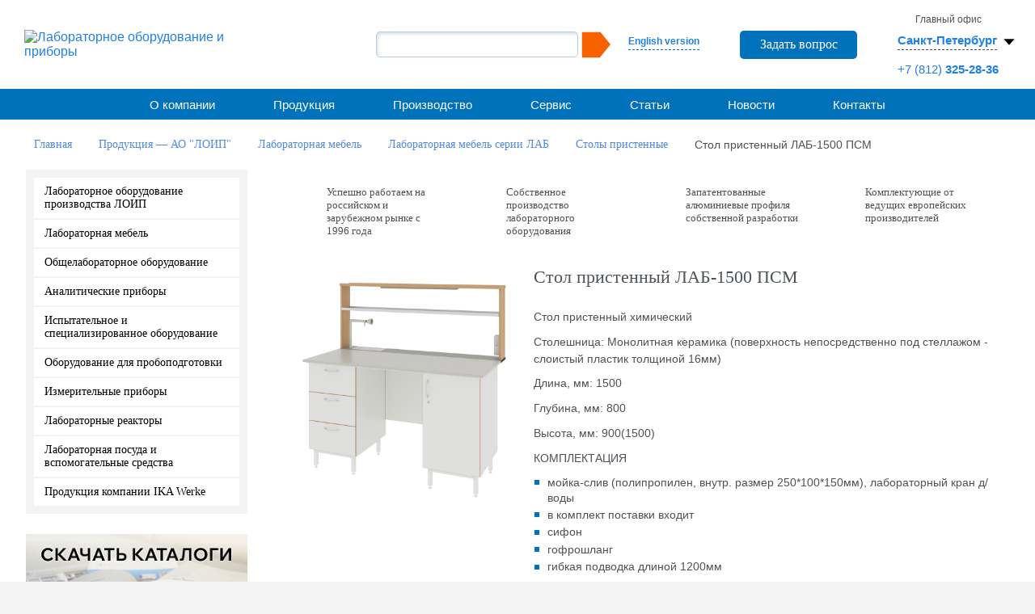

--- FILE ---
content_type: text/css
request_url: https://loip.ru/bitrix/templates/main/css/my.css
body_size: 5740
content:
.iti__flag {background-image: url("icons/flags.png");}
@media (-webkit-min-device-pixel-ratio: 2), (min-resolution: 192dpi) {
  .iti__flag {background-image: url("icons/flags@2x.png");}
}
.iti--show-flags {
	width: 100%;
}
.iti__country-list li:before {
	display: none !important;
}
.iti__country-list li {
	text-indent: unset !important;
}
.inquiry_form .flex-wrap .flex-item .form__row .form__element .iti--show-flags input[name=PHONE] {
    padding: 19px 17px;
	border-radius: 8px;
}

/*News*/
.news-list{font-size: 14px;
    margin-bottom: 20px;
    position: relative;}
/*a.news-img{
    display: block;
    height: 91px;
    left:0;
    position: absolute;
    width: 155px;
    float: left;
    margin-right: 20px;
}*/
/*.news-content{line-height: 17px;
    overflow: hidden;
    padding-left: 165px;}*/
i.news-date{display: block;
width:100%;
padding-bottom: 5px;
font-size: 12px;
}
/*.news-name{
	display: block;
	color: #0072BC;
    text-decoration: underline;
    padding-bottom: 5px;}*/
    /*Archive*/
        .archive{
	 margin-bottom: 25px;
    position: relative;
    z-index: 10;
    border: 10px solid #f3f3f3;
    float: inherit;
    padding: 10px;
    }
    .archive ul{
	 font-family: "Ubuntu Condensed";
    }
    .archive ul li{display: block;
    float: left;
    list-style: none outside none;
    margin-left: 17px;
    width: 100px;
     margin-bottom: 6px;}
    .archive ul li a{
	 color:#4B5257;
	 font-size: 22px;
    }
    .archive ul li a:hover{
	 color:#0072BC;
	 text-decoration: underline;
    }
    .archive .archive-name{
	    font-size: 22px;
    margin-bottom: 15px;
    text-align: center;

    }
a.iso{
display: block;
height: 50px;
text-align: center;
color:#4B5257;
text-decoration: underline;
width:230px;
margin: 15px 0 15px 15px;
}
a.iso img{margin-right: 5px}
a.iso span{
	vertical-align: middle;
	display: table-cell;
width:160px;
height: 46px;
font-size: 16px;
font-family: "Ubuntu Condensed";
}
    /*//Archive*/
/*//News*/
/*Sobyt*/
  .sobyt{
	 margin-bottom: 25px;
    position: relative;
    z-index: 10;
    border: 10px solid #f3f3f3;
    float: inherit;
    font-family: "Ubuntu Condensed";
    }
    .sobyt ul.sobyt-list li{list-style: none;border-bottom: 1px solid #f3f3f3;}
    .sobyt ul.sobyt-list li:last-child{border-bottom:0 none;}
    .sobyt .sobyt-name{
	    font-size: 22px;
    margin: 15px;
    text-align: center;

    }
     .sobyt .sl-date{
	    display: block;
width:100%;
 padding:10px 13px 0;
font-size: 14px;

    }
     .sobyt .sl-name{
     display: block;
     color:#4B5257;
      padding: 9px 13px;}
    .sobyt .sl-name:hover{
     text-decoration: underline;}
   .sobyt .all-sl{color: #0072BC;
    display: block;
    padding: 9px 13px;
    text-align: right;
    text-decoration: underline;font-size: 14px;}
/*//Sobyt*/
 /*Clients*/
.clients {
    width: 100%;
    margin-bottom: 11px;
    display: flex;
    justify-content: space-around;
    flex-wrap: wrap;
}


.clients-al {
	display: block;
    font-family: "RubikRegular";
    border: 1px solid #E1E1E1;
    position: relative;
    font-size: 14px;
    padding:15px 10px;
    text-align: center;
    width:220.75px;
     margin: 0 0 20px 0;
     height: 170px;

}
.clients-al .cl-img-blok{margin-bottom: 15px;height:75px;}
.clients-al .cl-name{
	color: #000000;
    display: table-cell;
    /*height: 89px;*/
    height: 67px;
    vertical-align: middle;
    text-align: center;
    width: 220px;

}
.clients-al:hover .cl-name{
	 text-decoration: underline;
}
.naprav{font-family: Arial, "Helvetica Neue", Helvetica, sans-serif; font-size: 14px;width: 100%;margin:0 0 15px 15px;height: 35px; display: none}
.naprav span{width:auto; float: left;height: 15px;
    padding: 10px;font-weight:bold;}
.naprav-select{
	  width:300px;
   height: 34px;
   overflow: hidden;
    background: url("../img/arrow.png") no-repeat scroll 280px center #F3F3F3;
    border-radius: 4px;
   border: 1px solid #E1E1E1;
}
.naprav-select select {
   background: transparent;
   width: 340px;
   padding: 5px;
   border: 0 none;
   height: 34px;
}
.naprav-select outer > select {border: none;}
.naprav-select select option{background:#FFFFFF;padding:5px;}

/*//Clients*/
/*Diler*/
.auth{
	position: relative;
	margin-bottom: 45px;
}
.auth-name{
	    font-size: 22px;
    margin: 15px;
    text-align: center;

    }

.rem_pass{
    color: #4d5257;
    font-family: "Ubuntu Condensed";
    font-size: 90%;
}

  .auth  div.inp {
 border: 1px solid #CED5DA;
    border-radius: 4px;
    height: 22px;
    margin-bottom:15px;
    padding: 10px;
    width: 250px;
}
  div.inp:hover, div.inp:active {border: 1px solid #000000;}
 .auth  div.inp input{
border: 0 none;
}
 div.inp  div.user{background: url("../img/icons.png") no-repeat scroll 0 0 rgba(0, 0, 0, 0);
    height: 18px;
    width: 18px;
    float: left;
    margin: 0 10px;}
     div.inp:hover div.user, div.inp:active div.user{background: url("../img/icons.png") no-repeat scroll -23px 0 rgba(0, 0, 0, 0);}
    .auth  div.pass{background: url("../img/icons.png") no-repeat scroll -44px 0 rgba(0, 0, 0, 0);
    height: 18px;
    width: 18px;
    float: left;
    margin: 0 10px;}
      div.inp:hover div.pass, div.inp:active div.pass{background: url("../img/icons.png") no-repeat scroll -64px 0 rgba(0, 0, 0, 0);}
     .auth  a.fogot{
text-align: center;
display: block;
color: #C5CCD3;
text-decoration: underline;
}
.how{
	 margin-bottom: 25px;
    position: relative;
    z-index: 10;
    border: 1px solid #CED5DA;
    float: inherit;
    font-family: "Ubuntu Condensed";
    border-radius: 2px;
	display: none;
    }
    .how .how-name{
	    font-size: 22px;
    margin: 15px;
    text-align: center;

    }
    .how .how-txt{padding: 13px;color: #4D5257;}
    span.ct-tel{color: #000000;}
/*//Diler*/

.labtables ol, 
.labtables ul {
    margin: 10px 0 10px 30px;
}


--- FILE ---
content_type: application/javascript
request_url: https://loip.ru/bitrix/templates/main/libs/cookie/cookie.js?17340703711046
body_size: 943
content:
function getCookie(name) {
    let matches = document.cookie.match(new RegExp(
        "(?:^|; )" + name.replace(/([.$?*|{}()[\]\\/+^])/g, '\\$1') + "=([^;]*)"
    ));
    return matches ? decodeURIComponent(matches[1]) : undefined;
}

function setCookie(name, value, options = {}) {

    options = {
        path: '/',
        // при необходимости добавьте другие значения по умолчанию
        ...options
    };

    if (options.expires instanceof Date) {
        options.expires = options.expires.toUTCString();
    }

    let updatedCookie = encodeURIComponent(name) + "=" + encodeURIComponent(value);

    for (let optionKey in options) {
        updatedCookie += "; " + optionKey;
        let optionValue = options[optionKey];
        if (optionValue !== true) {
            updatedCookie += "=" + optionValue;
        }
    }

    document.cookie = updatedCookie;
}


function deleteCookie(name) {
    setCookie(name, "", {
        'max-age': -1
    })
}

--- FILE ---
content_type: application/javascript
request_url: https://loip.ru/bitrix/templates/main/js/area.js?17629673395218
body_size: 5114
content:
document.addEventListener('DOMContentLoaded', () => {
    const wikiLinks = document.querySelectorAll('.wiki-preview-link');

    wikiLinks.forEach((link, index) => {
        const hrefElement = link.tagName.toLowerCase() === 'a' ? link : link.querySelector('a');
        const href = hrefElement ? hrefElement.getAttribute('href') : null;

        if (!href) {
            return;
        }

        const previewContainer = document.createElement('div');
        previewContainer.classList.add('wiki-preview-container');

        const previewImage = document.createElement('img');
        previewImage.classList.add('wiki-image-preview');
        previewContainer.appendChild(previewImage);

        // Переменная для текста, создадим позже, если текст есть
        let previewText = null;

        document.body.appendChild(previewContainer);

        fetch(href)
            .then(response => {
                if (!response.ok) throw new Error(`HTTP error! Status: ${response.status}`);
                return response.text();
            })
            .then(html => {
                const parser = new DOMParser();
                const doc = parser.parseFromString(html, 'text/html');

                let picLink = doc.querySelector('.pic_0');
                let imagePath = picLink ? picLink.getAttribute('href') : null;

                if (!imagePath) {
                    const sliderPic = doc.querySelector('.slider_content_pic.slick-active img') || 
                                     doc.querySelector('.slider_content_pic img');
                    imagePath = sliderPic ? sliderPic.getAttribute('src') : null;
                }

                const textElement = doc.querySelector('.text-anounce');
                const textContent = $(textElement).html()



                // Устанавливаем картинку, если она есть
                if (imagePath) {
                    previewImage.src = imagePath.startsWith('/') ? 'https://loip.ru' + imagePath : imagePath;
                } else {
                    previewImage.style.display = 'none';
                }

                // Создаём текстовый блок только если текст есть
                if (textContent) {
                    previewText = document.createElement('p');
                    previewText.classList.add('wiki-preview-text');
                    previewText.innerHTML = textContent;
                    previewContainer.appendChild(previewText);
                }

                const positionPreview = () => {
                    const linkRect = link.getBoundingClientRect();
                    const offset = 10;
                    const containerWidth = previewContainer.offsetWidth || 300;
                    const containerHeight = previewContainer.offsetHeight || 200;
                    const windowWidth = window.innerWidth;
                    const windowHeight = window.innerHeight;

                    let leftPos = linkRect.left + window.scrollX;
                    if (leftPos + containerWidth > windowWidth) {
                        leftPos = windowWidth - containerWidth - offset;
                    }
                    if (leftPos < 0) {
                        leftPos = offset;
                    }

                    let topPos = linkRect.bottom + window.scrollY + offset;
                    if (topPos + containerHeight > windowHeight + window.scrollY) {
                        topPos = linkRect.top + window.scrollY - containerHeight - offset;
                    }
                    if (topPos < window.scrollY) {
                        topPos = window.scrollY + offset;
                    }

                    previewContainer.style.left = `${leftPos}px`;
                    previewContainer.style.top = `${topPos}px`;
                };

                link.addEventListener('mouseenter', () => {
                    positionPreview();
                    previewContainer.classList.add('wiki-show');
                });

                let isOverContainer = false;

                link.addEventListener('mouseleave', (e) => {
                    if (!isOverContainer && !previewContainer.contains(e.relatedTarget)) {
                        previewContainer.classList.remove('wiki-show');
                    }
                });

                previewContainer.addEventListener('mouseenter', () => {
                    isOverContainer = true;
                });

                previewContainer.addEventListener('mouseleave', (e) => {
                    if (!link.contains(e.relatedTarget)) {
                        isOverContainer = false;
                        previewContainer.classList.remove('wiki-show');
                    }
                });

                previewImage.onload = () => {
                    positionPreview();
                };

                previewImage.onerror = () => {
                    previewImage.style.display = 'none';
                    positionPreview();
                };
            })
            .catch(error => {
                console.log('Fetch error:', error);
            });
    });
});